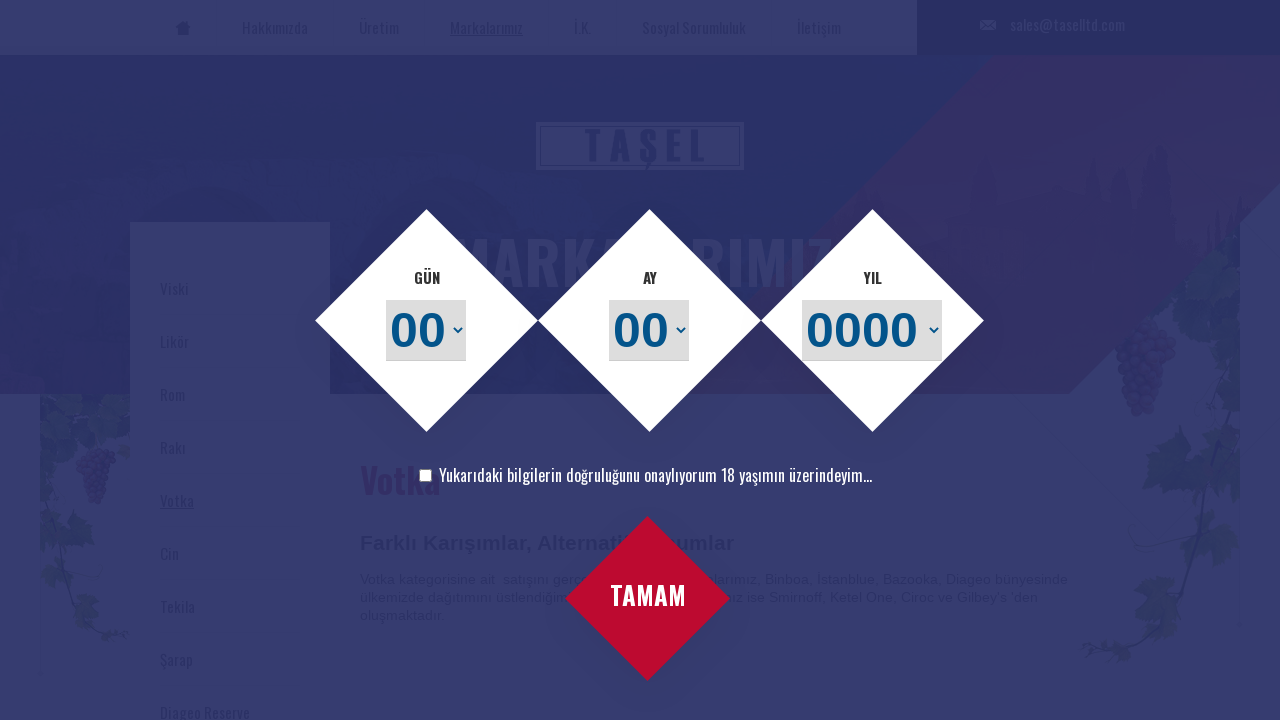

--- FILE ---
content_type: text/html
request_url: http://taselltd.com/markalarimiz/5
body_size: 3361
content:
<!DOCTYPE html PUBLIC "-//W3C//DTD XHTML 1.0 Transitional//EN" "http://www.w3.org/TR/xhtml1/DTD/xhtml1-transitional.dtd">
<html xmlns="http://www.w3.org/1999/xhtml">
<head>
	<meta http-equiv="Content-Type" content="text/html; charset=utf-8" />
    <title>TAŞEL | Türk Alkollü İçki ve Şarap Endüstrisi LTD.</title>
   	<meta name="title" content="TAŞEL | Türk Alkollü İçki ve Şarap Endüstrisi LTD." />
	<meta name="Description" content="Türk Alkollü İçki ve Şarap Endüstrisi LTD." /> 
    <meta name="Keywords" content="TAŞEL, taşel, tasel, rakı, türk rakısı, turkish raki, altınbaş, tekirdağ, rakı imalatı, hakkımızda, misyon, vizyon, tarihçe" />
	<meta name="Author" content="taselltd.com">
	<meta name="Robots" content="index, follow">
	<meta name="google" content="notranslate">
	<link rel="canonical" href="http://www.taselltd.com"/>
	<link rel="shortcut icon" href="favicon.ico">

	<!--CSS-->
	<link rel="stylesheet" href="http://taselltd.com/css/genel.css">
	<link rel="stylesheet" href="http://taselltd.com/css/colorbox.css">
	<link href='http://fonts.googleapis.com/css?family=Oswald:400,300,700&subset=latin,latin-ext' rel='stylesheet' type='text/css'>
	<link href='http://fonts.googleapis.com/css?family=Italianno&subset=latin,latin-ext' rel='stylesheet' type='text/css'>
	<!--CSS-->

	<!--JavaScript-->
	<script type="text/javascript" src="http://taselltd.com/js/jquery-1.11.0.min.js"></script>
	<script type="text/javascript" src="http://taselltd.com/js/jquery.form.js"></script>
    <script type="text/javascript" src="http://taselltd.com/js/jquery.colorbox.js"></script>
	<script type="text/javascript" charset="utf-8"></script>
	<!--JavaScript-->
</head>
    <body style="background-image:url(http://taselltd.com/images/altsayfabackground.jpg);">            <div class="yasback">
	            <div class="orta">
                	<form method="post" name="yasform" id="yasform" action="http://taselltd.com/yaskontrol.php">
    	        	<div class="yaskontrol">
        	    		<div class="yastext">
                        	<div class="baslik">GÜN</div>
                            <select name="gun" class="textalan">
                            	<optgroup>
                            	<option class="service-small" value="">00</option>
                                <option class="service-small" value="1">01</option><option class="service-small" value="2">02</option><option class="service-small" value="3">03</option><option class="service-small" value="4">04</option><option class="service-small" value="5">05</option><option class="service-small" value="6">06</option><option class="service-small" value="7">07</option><option class="service-small" value="8">08</option><option class="service-small" value="9">09</option><option class="service-small" value="10">10</option><option class="service-small" value="11">11</option><option class="service-small" value="12">12</option><option class="service-small" value="13">13</option><option class="service-small" value="14">14</option><option class="service-small" value="15">15</option><option class="service-small" value="16">16</option><option class="service-small" value="17">17</option><option class="service-small" value="18">18</option><option class="service-small" value="19">19</option><option class="service-small" value="20">20</option><option class="service-small" value="21">21</option><option class="service-small" value="22">22</option><option class="service-small" value="23">23</option><option class="service-small" value="24">24</option><option class="service-small" value="25">25</option><option class="service-small" value="26">26</option><option class="service-small" value="27">27</option><option class="service-small" value="28">28</option><option class="service-small" value="29">29</option><option class="service-small" value="30">30</option><option class="service-small" value="31">31</option>                                </optgroup>
							</select>
                        </div>
            	    	<div class="yastext">
                        	<div class="baslik">AY</div>
                            <select name="ay" class="textalan">
                            	<optgroup>
                            	<option class="service-small" value="">00</option>
                                <option class="service-small" value="1">01</option><option class="service-small" value="2">02</option><option class="service-small" value="3">03</option><option class="service-small" value="4">04</option><option class="service-small" value="5">05</option><option class="service-small" value="6">06</option><option class="service-small" value="7">07</option><option class="service-small" value="8">08</option><option class="service-small" value="9">09</option><option class="service-small" value="10">10</option><option class="service-small" value="11">11</option><option class="service-small" value="12">12</option>                                </optgroup>
							</select>
                        </div>
                		<div class="yastext">
                        	<div class="baslik">YIL</div>
                            <select name="yil" class="textalan" style="width:140px; margin-left:31px;">
	                            <optgroup>
                            	<option class="service-small" value="">0000</option>
                                <option class="service-small" value="2010">2010</option><option class="service-small" value="2009">2009</option><option class="service-small" value="2008">2008</option><option class="service-small" value="2007">2007</option><option class="service-small" value="2006">2006</option><option class="service-small" value="2005">2005</option><option class="service-small" value="2004">2004</option><option class="service-small" value="2003">2003</option><option class="service-small" value="2002">2002</option><option class="service-small" value="2001">2001</option><option class="service-small" value="2000">2000</option><option class="service-small" value="1999">1999</option><option class="service-small" value="1998">1998</option><option class="service-small" value="1997">1997</option><option class="service-small" value="1996">1996</option><option class="service-small" value="1995">1995</option><option class="service-small" value="1994">1994</option><option class="service-small" value="1993">1993</option><option class="service-small" value="1992">1992</option><option class="service-small" value="1991">1991</option><option class="service-small" value="1990">1990</option><option class="service-small" value="1989">1989</option><option class="service-small" value="1988">1988</option><option class="service-small" value="1987">1987</option><option class="service-small" value="1986">1986</option><option class="service-small" value="1985">1985</option><option class="service-small" value="1984">1984</option><option class="service-small" value="1983">1983</option><option class="service-small" value="1982">1982</option><option class="service-small" value="1981">1981</option><option class="service-small" value="1980">1980</option><option class="service-small" value="1979">1979</option><option class="service-small" value="1978">1978</option><option class="service-small" value="1977">1977</option><option class="service-small" value="1976">1976</option><option class="service-small" value="1975">1975</option><option class="service-small" value="1974">1974</option><option class="service-small" value="1973">1973</option><option class="service-small" value="1972">1972</option><option class="service-small" value="1971">1971</option><option class="service-small" value="1970">1970</option><option class="service-small" value="1969">1969</option><option class="service-small" value="1968">1968</option><option class="service-small" value="1967">1967</option><option class="service-small" value="1966">1966</option><option class="service-small" value="1965">1965</option><option class="service-small" value="1964">1964</option><option class="service-small" value="1963">1963</option><option class="service-small" value="1962">1962</option><option class="service-small" value="1961">1961</option><option class="service-small" value="1960">1960</option><option class="service-small" value="1959">1959</option><option class="service-small" value="1958">1958</option><option class="service-small" value="1957">1957</option><option class="service-small" value="1956">1956</option><option class="service-small" value="1955">1955</option><option class="service-small" value="1954">1954</option><option class="service-small" value="1953">1953</option><option class="service-small" value="1952">1952</option><option class="service-small" value="1951">1951</option><option class="service-small" value="1950">1950</option><option class="service-small" value="1949">1949</option><option class="service-small" value="1948">1948</option><option class="service-small" value="1947">1947</option><option class="service-small" value="1946">1946</option><option class="service-small" value="1945">1945</option><option class="service-small" value="1944">1944</option><option class="service-small" value="1943">1943</option><option class="service-small" value="1942">1942</option><option class="service-small" value="1941">1941</option><option class="service-small" value="1940">1940</option><option class="service-small" value="1939">1939</option><option class="service-small" value="1938">1938</option><option class="service-small" value="1937">1937</option><option class="service-small" value="1936">1936</option><option class="service-small" value="1935">1935</option><option class="service-small" value="1934">1934</option><option class="service-small" value="1933">1933</option><option class="service-small" value="1932">1932</option><option class="service-small" value="1931">1931</option><option class="service-small" value="1930">1930</option><option class="service-small" value="1929">1929</option><option class="service-small" value="1928">1928</option><option class="service-small" value="1927">1927</option><option class="service-small" value="1926">1926</option><option class="service-small" value="1925">1925</option><option class="service-small" value="1924">1924</option><option class="service-small" value="1923">1923</option><option class="service-small" value="1922">1922</option><option class="service-small" value="1921">1921</option>                                </optgroup>
							</select>
                        </div>
                        <div class="yascek">
                        	<input id="yascek" name="yascek" type="checkbox" value="1" /> Yukarıdaki bilgilerin doğruluğunu onaylıyorum 18 yaşımın üzerindeyim...                        </div>
                		<a onclick="$('#yasform').submit();" class="yasbut">TAMAM</a>
                        <div style="float:left;" id="results"></div>
	            	</div>
                    </form>
                    <script>
						function formOnay() {
							$(".yasback").css("display", "none");
						}
						function formRed() {
							$(".yaskontrol").stop().animate({left:"95px"}, 200, function() {
								$(".yaskontrol").stop().animate({left:"195px"}, 300, function() {
									$(".yaskontrol").stop().animate({left:"125px"}, 250, function() {
										$(".yaskontrol").stop().animate({left:"165px"}, 270, function() {
											$(".yaskontrol").stop().animate({left:"145px"}, 200);
										});
									});
								});
							});
						}
					</script>
                    
                    <script type="text/javascript">
						$("form#yasform").ajaxForm({
							beforeSubmit: validate,
							target: "#results"
							
						});
						function validate(formData, jqForm, options) {
						    var form = jqForm[0];
							if (!document.getElementById("yascek").checked) { 
		    					alert('Bilgilerin doğruluğunu onaylayınız...'); 
				   			    return false; 
						 	} else if (!form.gun.value) {
								alert('Doğduğunuz günü giriniz.'); 
			    				return false; 
							} else if (!form.ay.value) {
								alert('Doğduğunuz ayı giriniz.'); 
			    				return false; 
							} else if (!form.yil.value) {
								alert('Doğduğunuz yılı giriniz.'); 
	    				   		return false; 
							}
						}
					</script>
    	        </div>
            </div>
                
		<div class="menu">
   	<div class="orta">
    	<a href="http://taselltd.com/" class="homebut"></a>
    	<div class="menucizgi"></div>
   	    <a href="http://taselltd.com/hakkimizda" class="">Hakkımızda</a>
   		<div class="menucizgi"></div>
        <a href="http://taselltd.com/uretim" class="">Üretim</a>
	 	<div class="menucizgi"></div>
       	<a href="http://taselltd.com/markalarimiz" class="secili">Markalarımız</a>
    	<div class="menucizgi"></div>
   	    <a href="http://taselltd.com/ik" class="">İ.K.</a>
   		<div class="menucizgi"></div>
   	    <a href="http://taselltd.com/sosyal_sorumluluk" class="">Sosyal Sorumluluk</a>
   		<div class="menucizgi"></div>
        <a href="http://taselltd.com/iletisim" class="">İletişim</a>
        <a href="mailto:sales@taselltd.com" class="mailbut">sales@taselltd.com</a>
	</div>
</div>	    <div class="orta">
	<div class="logo"></div>
    <h1>MARKALARIMIZ</h1>
    <div class="ustlink">
	    <a href="http://taselltd.com/">Ana Sayfa</a>
    	<span class="cizgi">› </span>
	    <a href="http://taselltd.com/markalarimiz">Markalarımız</a>
	</div>
    <div class="govde">
    	<div class="solmenu">
        	<a href="http://taselltd.com/markalarimiz/6">Viski</a><a href="http://taselltd.com/markalarimiz/8">Likör</a><a href="http://taselltd.com/markalarimiz/9">Rom</a><a href="http://taselltd.com/markalarimiz/4">Rakı</a><a href="http://taselltd.com/markalarimiz/5" class="secili">Votka</a><a href="http://taselltd.com/markalarimiz/7">Cin</a><a href="http://taselltd.com/markalarimiz/10">Tekila</a><a href="http://taselltd.com/markalarimiz/11">Şarap</a><a href="http://taselltd.com/markalarimiz/12" style="border:none;"> Diageo Reserve</a>        </div>
        		
        <div class="sagicerik">
        	<div class="baslik">Votka</div>
            <div class="bilgi">
							<div class="ms-rtestate-field" id="ctl00_PlaceHolderMain_ctl02__ControlWrapper_RichHtmlField" style="display:inline">
	<h2>
		Farklı Karışımlar, Alternatif Sunumlar</h2>
	<p>
		Votka kategorisine ait&nbsp; satışını ger&ccedil;ekleştirdiğimiz markalarımız, Binboa, İstanblue, Bazooka, Diageo b&uuml;nyesinde &uuml;lkemizde dağıtımını &uuml;stlendiğimiz uluslararası markalarımız ise Smirnoff, Ketel One, Ciroc ve Gilbey&#39;s &#39;den oluşmaktadır.</p>
</div>
            </div>
        </div>
    </div>
</div>		<div class="altbar">
   	<div class="orta">
       	<div class="menubar">
           	<div class="baslik">MENÜ</div>
            <a href="http://taselltd.com/">Ana Sayfa</a>
            <a href="http://taselltd.com/hakkimizda">Hakkımızda</a>
            <a href="http://taselltd.com/uretim">Üretim</a>
            <a href="http://taselltd.com/markalarimiz">Markalarımız</a>
            <a href="http://taselltd.com/ik">İ.K.</a>
            <a href="http://taselltd.com/iletisim">İletişim</a>
		</div>
       	<div class="menubar">
           	<div class="baslik">HAKKIMIZDA</div>
            <a href="http://taselltd.com/hakkimizda/1">Kurumsal</a><a href="http://taselltd.com/hakkimizda/2">Vizyon</a><a href="http://taselltd.com/hakkimizda/3">Misyon</a><a href="http://taselltd.com/hakkimizda/4">Yönetim Politikası</a>		</div>
       	<div class="menubar">
           	<div class="baslik">SOSYAL</div>
        	<a href="http://www.facebook.com" target="_blank">Facebook</a>
        	<a href="http://www.linkedin.com" target="_blank">LinkedIn</a>
		</div>
        <div class="altyazi">
			Copyright &copy; 2015 by Tasel. T&uuml;m hakları saklıdır.        	<a href="http://www.maya.web.tr" target="_blank" class="maya"></a>
        </div>
    </div>
</div>	</body>
</html>

--- FILE ---
content_type: text/css
request_url: http://taselltd.com/css/genel.css
body_size: 17004
content:
html {
	margin: 0px;
	padding:0px;
	width:100%;
	height:100%;
	min-width:1100px;
}
body {
	margin: 0px;
	padding:0px;
	width:100%;
	height:100%;
	background-image: url(../images/anabackground.jpg);
	background-position:center top;
	background-repeat:repeat-x;
	font-family: 'Oswald', sans-serif;
	color:#323232;
}
img {
	border:0px;
}
*:focus {outline:0;}
.disabled {
	opacity:0;
	filter: alpha(opacity=0);
}
.orta {
	width:980px;
	margin-left:auto;
	margin-right:auto;
	padding-left:20px;
	padding-right:20px;
	position:relative;
}
.yasback {
	background-image: url(../images/golge.png);
	width:100%;
	height:100%;
	float:left;
	display:inline;
	position:fixed;
	top:0px;
	left:0px;
	z-index:100;
}
.yaskontrol {
	float:left;
	display:inline;
	width:670px;
	position:absolute;
	left:145px;
	top:150px;
	padding:40px;
}
.yaskontrol .yascek {
	float:left;
	display:inline;
	color:#FFF;
	margin-left:100px;
}
.yaskontrol .yastext {
	background-image: url(../images/yastext.png);
	background-repeat: no-repeat;
	display: inline;
	float: left;
	height: 203px;
	width: 203px;
	margin-left:-20px;
	margin-right:-20px;
	margin-top:10px;
	padding:30px;
}
.yaskontrol .yastext .baslik {
	float:left;
	display:inline;
	color:#323232;
	text-align:center;
	font-size:15px;
	line-height:15px;
	font-weight:700;
	margin-top:40px;
	width:100%;
}
.yaskontrol .yastext select {
	float:left;
	display:inline;
	margin-top:15px;
	margin-left:61px;
	font-size:50px;
	line-height:50px;
	font-weight:700;
	color:#03548b;
	width:80px;
	height:61px;
	text-align:center;
	border:none;
	border-bottom:1px solid #cccccc;
}
.yaskontrol .yastext select optgroup {
	font-size:18px;
	line-height:18px;
}
.yaskontrol .yastext select .service-small {
	font-size:18px;
	line-height:18px;
}
.yaskontrol .yasbut {
	background-image: url(../images/yasbut.png);
	background-repeat: no-repeat;
	display: inline;
	float: left;
	font-size:25px;
	line-height:25px;
	font-weight:700;
	height: 56px;
	width: 106px;
	padding:50px;
	padding-top:75px;
	padding-bottom:75px;
	margin-left:230px;
	cursor:pointer;
	text-align:center;
	color:#FFF;
	margin-top:20px;
}
.menu {
	float:left;
	display:inline;
	width:100%;
	height:57px;
	background-image: url(../images/menu.png);
	background-position:center top;
}
.menu .menucizgi {
	float:left;
	display:inline;
	background-color:#e5e5e5;
	width:1px;
	height:55px;
}
.menu .homebut {
	background-image: url(../images/home_ico.png);
	background-repeat: no-repeat;
	background-position: center center;
	float: left;
	height: 15px;
	width: 16px;
}
.menu a {
	float:left;
	display:inline;
	color:#323232;
	text-decoration:none;
	font-size:15px;
	line-height:15px;
	padding:25px;
	padding-top:20px;
	padding-bottom:20px;
}
.menu a:hover, .menu .secili {
	text-decoration:underline;
}
.menu .mailbut {
	background-image: url(../images/mail_ico.png);
	background-repeat: no-repeat;
	background-position:left center;
	float:right;
	display:inline;
	color:#ffffff;
	text-decoration:none;
	font-size:15px;
	line-height:15px;
	padding:5px;
	padding-left:30px;
	margin-top:12px;
}
.logo {
	background-image: url(../images/logo.png);
	background-repeat: no-repeat;
	display: inline;
	float: left;
	height: 48px;
	width: 208px;
	margin-top: 65px;
	margin-left: 386px;
}
.slogan {
	float:left;
	display:inline;
	font-size:80px;
	line-height:80px;
	width:100%;
	text-align:center;
	font-weight:700;
	color:#FFF;
	margin-top:60px;
}
.sloganalt {
	float:left;
	display:inline;
	width:100%;
	text-align:center;
	font-family: 'Italianno', cursive;
	font-size:120px;
	line-height:120px;
	color:#FFF;
	margin-top:15px;
}
.devambut {
	background-image: url(../images/devambut.png);
	background-repeat: repeat-x;
	background-position: center top;
	float: left;
	display:inline;
	width:180px;
	text-align:center;
	font-size:15px;
	line-height:16px;
	padding-top:18px;
	padding-bottom:18px;
	color:#FFF;
	text-decoration:none;
	margin-left:390px;
	margin-top:20px;
}
.anagovde {
	float:left;
	display:inline;
	width:100%;
	height:1182px;
	position:relative;
	margin-top:88px;
}
.anahaber {
	background-image: url(../images/anahaber.png);
	background-repeat: no-repeat;
	float: left;
	display:inline;
	position:absolute;
	z-index:1;
	height: 557px;
	width: 497px;
	top:55px;
	right:532px;
}
.anahaber .baslik {
	font-size:25px;
	line-height:25px;
	font-weight:700;
	text-align:center;
	color:#94c61e;
	float:left;
	display:inline;
	width:465px;
	margin-top:245px;
	text-decoration:none;
}
.anahaber .not {
	float:left;
	display:inline;
	font-family:Arial, Helvetica, sans-serif;
	font-size:14px;
	line-height:18px;
	color:#2e406b;
	text-align:center;
	width:200px;
	margin-left:130px;
	margin-top:15px;
	text-decoration:none;
}
.anahaber .link {
	float:left;
	display:inline;
	margin-top:20px;
	width:100px;
	height:30px;
	margin-left:180px;
}
.anax {
	background-image: url(../images/x.png);
	background-repeat: no-repeat;
	float: left;
	display: inline;
	height: 67px;
	width: 67px;
	position:absolute;
	top:240px;
	left:455px;
}
.anamarka {
	background-image: url(../images/anamarka.png);
	background-repeat: no-repeat;
	float: left;
	display:inline;
	position:absolute;
	height: 503px;
	width: 503px;
	top:20px;
	left:548px;
	z-index:1;
}
.anamarka .baslik {
	font-size:25px;
	line-height:25px;
	font-weight:700;
	text-align:center;
	color:#03548b;
	float:left;
	display:inline;
	width:500px;
	margin-top:280px;
	text-decoration:none;
	
}
.anamarka .not {
	float:left;
	display:inline;
	font-family:Arial, Helvetica, sans-serif;
	font-size:14px;
	line-height:18px;
	color:#2e406b;
	text-align:center;
	width:200px;
	margin-left:148px;
	margin-top:15px;
	text-decoration:none;
}
.anamarka .link {
	float:left;
	display:inline;
	margin-top:20px;
	width:100px;
	height:30px;
	margin-left:200px;
}
.anaik {
	background-image: url(../images/anaik.png);
	background-repeat: no-repeat;
	float: left;
	display:inline;
	position:absolute;
	height: 536px;
	width: 604px;
	top:320px;
	left:220px;
}
.anaik .baslik {
	font-size:25px;
	line-height:30px;
	font-weight:700;
	text-align:center;
	color:#bd0a30;
	float:left;
	display:inline;
	width:150px;
	text-align:center;
	margin-top:160px;
	margin-left:195px;
	text-decoration:none;
	
}
.anaik .not {
	float:left;
	display:inline;
	font-family:Arial, Helvetica, sans-serif;
	font-size:14px;
	line-height:18px;
	color:#2e406b;
	text-align:center;
	width:200px;
	margin-left:160px;
	margin-top:15px;
	text-decoration:none;
}
.anaik .link {
	float:left;
	display:inline;
	margin-top:10px;
	width:100px;
	height:30px;
	margin-left:220px;
}
.anauretim {
	background-image: url(../images/anauretim.png);
	background-repeat: no-repeat;
	float: left;
	display:inline;
	position:absolute;
	width: 923px;
	height: 393px;
	top:730px;
	left:-10px;
	z-index:1;
}
.anauretim .baslik {
	font-size:25px;
	line-height:30px;
	font-weight:700;
	text-align:center;
	color:#7a84c2;
	float:left;
	display:inline;
	width:150px;
	text-align:center;
	margin-top:185px;
	margin-left:425px;
	text-decoration:none;
}
.anauretim .not {
	float:left;
	display:inline;
	font-family:Arial, Helvetica, sans-serif;
	font-size:14px;
	line-height:18px;
	color:#2e406b;
	text-align:center;
	width:200px;
	margin-left:400px;
	margin-top:15px;
	text-decoration:none;
}
.anauretim .link {
	float:left;
	clear:left;
	display:inline;
	margin-top:15px;
	width:100px;
	height:30px;
	margin-left:450px;
}
.anasosyal {
	background-image: url(../images/anasosyal.png);
	background-repeat: no-repeat;
	background-position:center center;
	float: left;
	display:inline;
	position:absolute;
	width: 254px;
	top:1120px;
	left:363px;
}
.anasosyal .facebook {
	background-image: url(../images/facebook.png);
	background-repeat: no-repeat;
	float: left;
	display:inline;
	width:52px;
	height:52px;
	margin-left:70px;
}
.anasosyal .linkedin {
	background-image: url(../images/linkedin.png);
	background-repeat: no-repeat;
	float: left;
	display:inline;
	width:52px;
	height:52px;
	margin-left:10px;
}
h1 {
	float:left;
	display:inline;
	font-size:60px;
	line-height:60px;
	width:100%;
	text-align:center;
	font-weight:700;
	color:#FFF;
	margin:0px;
	padding:0px;
	margin-top:60px;
}
.ustlink {
	float:left;
	display:inline;
	width:100%;
	margin-top:20px;
	text-align:center;
}
.ustlink a {
	font-size:15px;
	line-height:15px;
	color:#FFF;
	padding:5px;
	text-decoration:none;
}
.ustlink .cizgi {
	font-size:15px;
	line-height:15px;
	color:#FFF;
	padding:5px;
}
.govde {
	float:left;
	display:inline;
	width:100%;
	min-height:400px;
	position:relative;
	margin-top:88px;
}
.solmenu {
	float:left;
	display:inline;
	background-image: url(../images/solmenu.png);
	background-repeat: no-repeat;
	background-position:center bottom;
	width: 140px;
	min-height:100px;
	margin-top:-200px;
	margin-left:-50px;
	padding:60px;
	padding-top:40px;
	padding-bottom:220px;
}
.solmenu a {
	float:left;
	display:inline;
	width:100%;
	font-size:15px;
	line-height:20px;
	margin-top:16px;
	padding-bottom:16px;
	border-bottom:1px solid #e5e5e5;
	text-decoration:none;
	color:#323232;
}
.solmenu .secili {
	text-decoration:underline;
}
.sagicerik {
	float:left;
	display:inline;
	width:720px;
	margin-top:40px;
}
.sagicerik .baslik {
	float:left;
	display:inline;
	font-size:35px;
	line-height:35px;
	font-weight:700;
	color:#bd0a30;
}
.sagicerik .bilgi {
	float:left;
	display:inline;
	margin-top:20px;
	width:100%;
	font-family:Arial, Helvetica, sans-serif;
	font-size:14px;
	line-height:18px;
}
.icerik {
	float:left;
	display:inline;
	width:880px;
	margin-left:50px;
	margin-top:40px;
}
.icerik .baslik {
	float:left;
	display:inline;
	font-size:35px;
	line-height:35px;
	font-weight:700;
	color:#bd0a30;
}
.icerik .bilgi {
	float:left;
	display:inline;
	margin-top:20px;
	width:100%;
	font-family:Arial, Helvetica, sans-serif;
	font-size:14px;
	line-height:18px;
}
.ikform {
	float:left;
	display:inline;
	width:100%;
	margin-top:20px;
}
.ikform td {
	padding:5px;
}
.ikform td .textalan {
	width:280px;
	padding:5px;
	font-size:14px;
	line-height:14px;
}
.ikform td .ibaslik {
	font-weight:bold;
}
.ikform .gonder {
	border:none;
	list-style:none;
	padding:25px;
	padding-top:10px;
	padding-bottom:10px;
	background-color:#bd0a30;
	color:#FFF;
	font-size:14px;
	line-height:14px;
	font-weight:bold;
	cursor:pointer;
}
.iletisimalan {
	float:left;
	display:inline;
	background-image: url(../images/iletiisimback.jpg);
	background-repeat: no-repeat;
	height: 578px;
	width: 940px;
	margin-left:20px;
	margin-top:-28px;
	position:relative;
	z-index:1;
}
.iletisimalan .baslik {
	float:left;
	display:inline;
	font-size:25px;
	line-height:25px;
	font-weight:700;
	color:#bd0a30;
	text-align:center;
	width:210px;
	background-image: url(../images/iletisimbaslik.png);
	background-repeat: no-repeat;
	background-position:center center;
	margin-top:30px;
	margin-left:365px;
}
.iletisimalan .bilgi {
	float:left;
	display:inline;
	width:460px;
	margin-left:240px;
	text-align:center;
	margin-top:10px;
}
.iletisimalan .bilgi .tel {
	float:left;
	display:inline;
	margin-top:10px;
	font-size:20px;
	line-height:26px;
	font-weight:700;
	height:26px;
	background-image: url(../images/tel_ico.png);
	background-repeat: no-repeat;
	background-position: left center;
	padding-left: 60px;
	padding-top:13px;
	padding-bottom:13px;
	text-align:left;
}
.iletisimalan .bilgi .email1 {
	float:left;
	display:inline;
	font-size:15px;
	line-height:26px;
	font-weight:700;
	height:26px;
	background-image: url(../images/email_ico.png);
	background-repeat: no-repeat;
	background-position: left center;
	padding-left: 60px;
	padding-top:13px;
	padding-bottom:13px;
	margin-top:10px;
	color:#7a84c2;
	width:170px;
	text-align:left;
}
.iletisimalan .bilgi .email2 {
	float:right;
	display:inline;
	font-size:15px;
	line-height:26px;
	font-weight:700;
	height:26px;
	background-image: url(../images/email_ico.png);
	background-repeat: no-repeat;
	background-position: left center;
	padding-left: 60px;
	padding-top:13px;
	padding-bottom:13px;
	margin-top:10px;
	color:#7a84c2;
	width:170px;
	text-align:left;
}
.iletisimalan .bilgi .faks {
	float:left;
	display:inline;
	font-size:15px;
	line-height:26px;
	font-weight:700;
	height:26px;
	background-image: url(../images/fax_ico.png);
	background-repeat: no-repeat;
	background-position: left center;
	padding-left: 60px;
	padding-top:13px;
	padding-bottom:13px;
	margin-top:10px;
	color:#000000;
	width:170px;
	text-align:left;
}
.iletisimalan .bilgi .cep {
	float:right;
	display:inline;
	font-size:15px;
	line-height:26px;
	font-weight:700;
	height:26px;
	background-image: url(../images/cep_ico.png);
	background-repeat: no-repeat;
	background-position: left center;
	padding-left: 60px;
	padding-top:13px;
	padding-bottom:13px;
	margin-top:10px;
	color:#000000;
	width:170px;
	text-align:left;
}
.govde .sosyal {
	background-image: url(../images/anasosyal.png);
	background-repeat: no-repeat;
	background-position:center center;
	float: left;
	display:inline;
	width: 254px;
	margin-top:-270px;
	margin-left:363px;
	position:relative;
	z-index:2;
}
.govde .sosyal .facebook {
	background-image: url(../images/facebook.png);
	background-repeat: no-repeat;
	float: left;
	display:inline;
	width:52px;
	height:52px;
	margin-left:70px;
}
.govde .sosyal .linkedin {
	background-image: url(../images/linkedin.png);
	background-repeat: no-repeat;
	float: left;
	display:inline;
	width:52px;
	height:52px;
	margin-left:10px;
}
.uzum {
	background-image: url(../images/uzum.jpg);
	background-repeat: no-repeat;
	float: left;
	height: 365px;
	width: 235px;
	position:absolute;
	top:500px;
	right:-20px;
	z-index:1;
}
.isirgan {
	background-image: url(../images/isirgan.jpg);
	background-repeat: no-repeat;
	float: left;
	height: 185px;
	width: 273px;
	position:absolute;
	top:600px;
	left:-30px;
	z-index:1;
}
.harita {
	float:left;
	display:inline;
	width:740px;
	height:640px;
	margin-top:-180px;
	position:relative;
	z-index:2;
	margin-left:120px;
}




.resimalan {
	float:left;
	display:inline;
	width:300px;
	margin-right:20px;
}
.resimalan .resimorta {
	float:left;
	display:inline;
	width:300px;
	height:300px;
	position:relative;
	overflow:hidden;
	text-align:center;
}
.resimalan .resimorta .resimortu {
	background-image: url(../images/resortu.png);
	background-repeat: no-repeat;
	float: left;
	display:inline;
	height: 300px;
	width: 300px;
	position: absolute;
	left: 0px;
	top: 0px;
	z-index:10;
}
.resimalan .resimorta .resimcerceve {
	background-image: url(../images/cerceve.png);
	background-repeat: no-repeat;
	float: left;
	display:inline;
	height: 270px;
	width: 270px;
	position: absolute;
	left: 15px;
	top: 15px;
	z-index:10;
}
.resimalan .resimorta .resim {
	position:absolute;
	top:0px;
	left:0px;
	width:300px;
	height:300px;
	opacity: 0;
	filter:  alpha(opacity=0);
	display:none;
}
.resimalan .resimorta .resim img {
	float:left;
	display:inline;
}
.navbutlar {
	float:left;
	display:inline;
	margin-top:10px;
}
.navbutlar .navbut {
	float:left;
	display:inline;
	width:14px;
	height:14px;
	margin-right:5px;
	cursor:pointer;
	-webkit-border-radius:8px;
	-moz-border-radius:8px;
	border-radius:8px;
	background-color: #ffffff;
	border:1px solid #bd0a30;
}
.navbutlar .navbut:hover, .navbutlar .nsecili {
	background-color: #bd0a30;
}


.haberbar {
	float:left;
	display:inline;
	margin-left:40px;
	width:770px;
	padding:15px;
	margin-top:1px;
	background-color:#94c61e;
}
.haberbar .tarih {
	font-size: 14px;
	line-height: 14px;
	color: #323232;
	float:left;
	width:100%;
	display:inline;
}
.haberbar .spot {
	font-size: 20px;
	line-height: 20px;
	color: #323232;
	float:left;
	display:inline;
	width:100%;
	height:20px;
	margin-top:10px;
}
.haberbar:hover {
	background-color:#42580d;
}
.haberbar:hover .tarih {
	color:#FFF;
}
.haberbar:hover .spot {
	color:#FFF;
}
.altbar {
	background-image: url(../images/altbar.png);
	background-repeat: no-repeat;
	background-position:center top;
	float:left;
	display:inline;
	width:100%;
	height:424px;
}
.altbar .menubar {
	float:left;
	display:inline;
	width:250px;
	margin-top:150px;
}
.altbar .menubar .baslik {
	float:left;
	display:inline;
	font-size:25px;
	line-height:25px;
	font-weight:700;
	padding-bottom:20px;
	background-image: url(../images/altmenubaslik.png);
	background-repeat: no-repeat;
	background-position: right 10px;
	padding-right:65px;
}
.altbar .menubar a {
	float:left;
	display:inline;
	clear:left;
	padding-left:20px;
	margin-top:8px;
	color:#323232;
	font-family: Arial, Helvetica, sans-serif;
	font-size: 14px;
	line-height: 14px;
	font-weight:500;
	text-decoration: none;
	background-image: url(../images/altmenubut.jpg);
	background-repeat: no-repeat;
	background-position: left center;
}
.altbar .altyazi {
	float:left;
	clear:left;
	display:inline;
	font-family:Arial, Helvetica, sans-serif;
	font-size:14px;
	margin-top:50px;
	margin-left:20px;
	width:620px;
}
.altbar .maya {
	float:right;
	display:inline;
	background-image: url(../images/mayalogo.png);
	background-repeat: no-repeat;
	height: 23px;
	width: 30px;
	margin-right:20px;
}